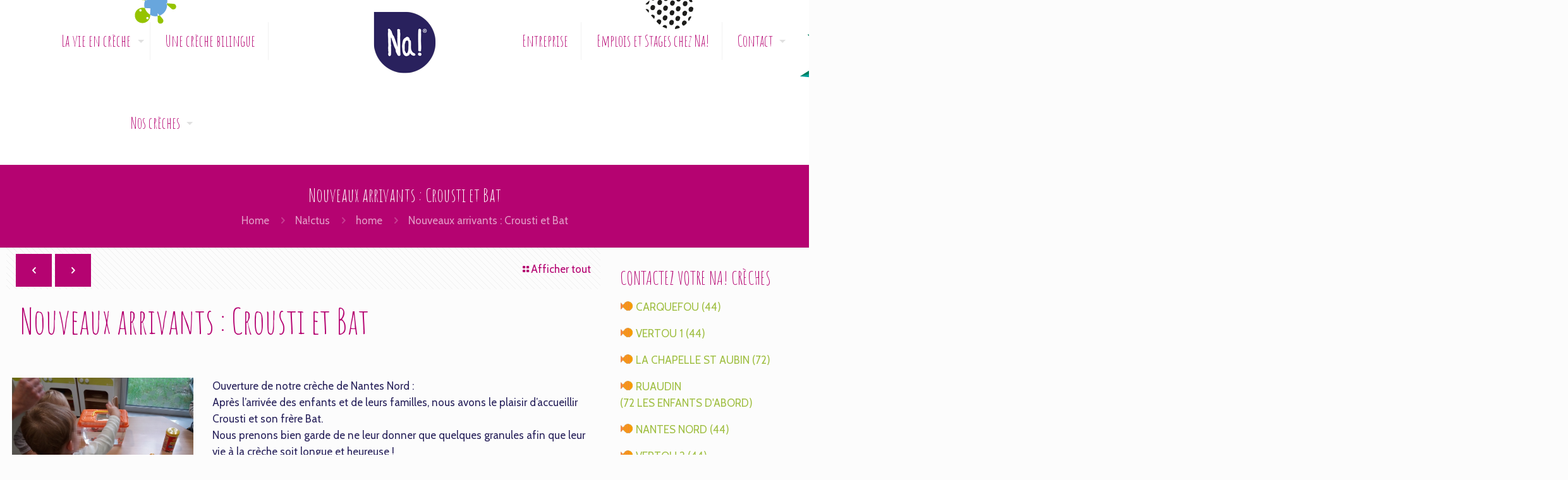

--- FILE ---
content_type: text/plain
request_url: https://www.google-analytics.com/j/collect?v=1&_v=j102&a=1518331113&t=pageview&_s=1&dl=https%3A%2F%2Fna-creches.fr%2Fnouveaux-arrivants-crousti-et-bat%2F&ul=en-us%40posix&dt=Na!%20Cr%C3%A8ches%20inter-entreprises%20bilingues%20anglais&sr=1280x720&vp=1280x720&_u=IADAAEABAAAAACAAI~&jid=1326830510&gjid=1916944333&cid=1726269613.1769047277&tid=UA-91954217-1&_gid=1244281612.1769047278&_r=1&_slc=1&z=787300759
body_size: -563
content:
2,cG-3QJZ9H7KQH